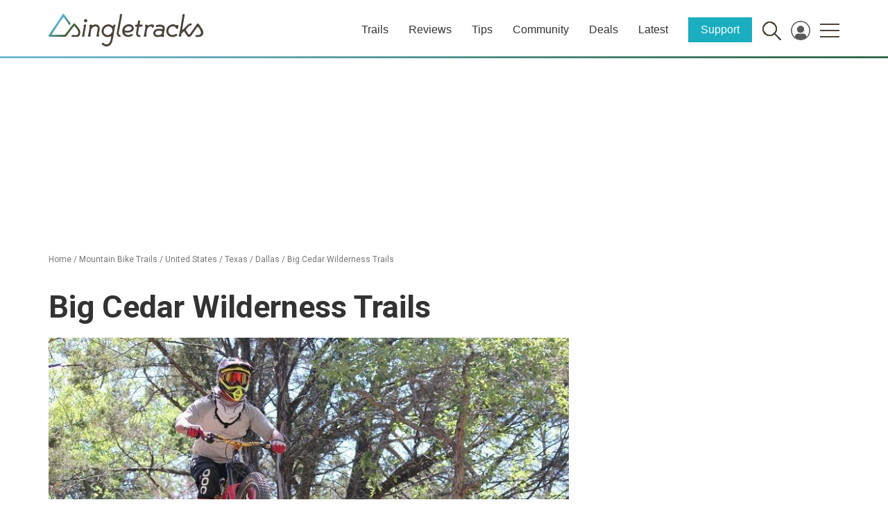

--- FILE ---
content_type: text/html; charset=utf-8
request_url: https://www.google.com/recaptcha/api2/aframe
body_size: 265
content:
<!DOCTYPE HTML><html><head><meta http-equiv="content-type" content="text/html; charset=UTF-8"></head><body><script nonce="zCAAYr7AN72ceFdAzaY8lQ">/** Anti-fraud and anti-abuse applications only. See google.com/recaptcha */ try{var clients={'sodar':'https://pagead2.googlesyndication.com/pagead/sodar?'};window.addEventListener("message",function(a){try{if(a.source===window.parent){var b=JSON.parse(a.data);var c=clients[b['id']];if(c){var d=document.createElement('img');d.src=c+b['params']+'&rc='+(localStorage.getItem("rc::a")?sessionStorage.getItem("rc::b"):"");window.document.body.appendChild(d);sessionStorage.setItem("rc::e",parseInt(sessionStorage.getItem("rc::e")||0)+1);localStorage.setItem("rc::h",'1768594838871');}}}catch(b){}});window.parent.postMessage("_grecaptcha_ready", "*");}catch(b){}</script></body></html>